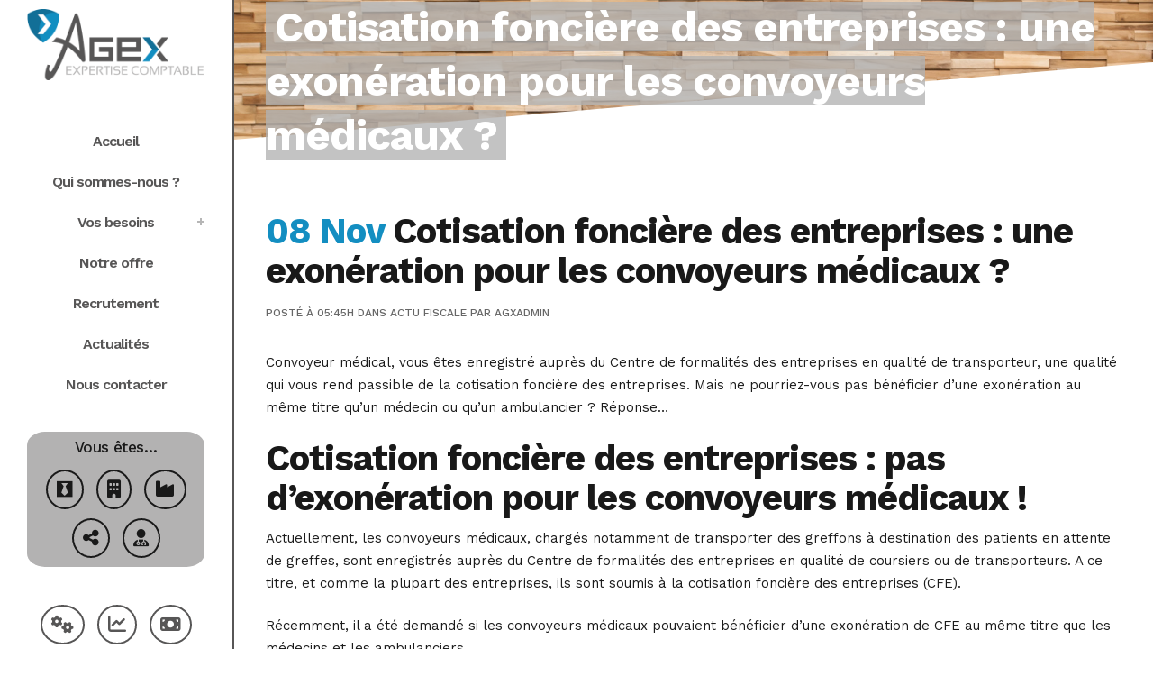

--- FILE ---
content_type: text/html; charset=UTF-8
request_url: https://www.agex.fr/2019/11/08/cotisation-fonciere-des-entreprises-une-exoneration-pour-les-convoyeurs-medicaux/
body_size: 17574
content:
<!DOCTYPE html>
<html lang="fr-FR">
<head>
	<meta charset="UTF-8" />
	
				<meta name="viewport" content="width=device-width,initial-scale=1,user-scalable=no">
		
            
                        <link rel="shortcut icon" type="image/x-icon" href="https://www.agex.fr/content/uploads/2020/05/favicon.png">
            <link rel="apple-touch-icon" href="https://www.agex.fr/content/uploads/2020/05/favicon.png"/>
        
	<link rel="profile" href="https://gmpg.org/xfn/11" />
	<link rel="pingback" href="https://www.agex.fr/_wp/xmlrpc.php" />

	<link rel="dns-prefetch" href="//cdn.hu-manity.co" />
		<!-- Cookie Compliance -->
		<script type="text/javascript">var huOptions = {"appID":"wwwagexfr-5eda93d","currentLanguage":"fr","blocking":false,"globalCookie":false,"isAdmin":false,"privacyConsent":true,"forms":[]};</script>
		<script type="text/javascript" src="https://cdn.hu-manity.co/hu-banner.min.js"></script><meta name='robots' content='index, follow, max-image-preview:large, max-snippet:-1, max-video-preview:-1' />

	<!-- This site is optimized with the Yoast SEO plugin v26.6 - https://yoast.com/wordpress/plugins/seo/ -->
	<title>Cotisation foncière des entreprises : une exonération pour les convoyeurs médicaux ? - AGEX</title>
<link data-rocket-preload as="style" href="https://fonts.googleapis.com/css?family=Raleway%3A100%2C200%2C300%2C400%2C500%2C600%2C700%2C800%2C900%2C100italic%2C300italic%2C400italic%2C700italic%7CWork%20Sans%3A100%2C200%2C300%2C400%2C500%2C600%2C700%2C800%2C900%2C100italic%2C300italic%2C400italic%2C700italic&#038;subset=latin%2Clatin-ext&#038;display=swap" rel="preload">
<link href="https://fonts.googleapis.com/css?family=Raleway%3A100%2C200%2C300%2C400%2C500%2C600%2C700%2C800%2C900%2C100italic%2C300italic%2C400italic%2C700italic%7CWork%20Sans%3A100%2C200%2C300%2C400%2C500%2C600%2C700%2C800%2C900%2C100italic%2C300italic%2C400italic%2C700italic&#038;subset=latin%2Clatin-ext&#038;display=swap" media="print" onload="this.media=&#039;all&#039;" rel="stylesheet">
<noscript data-wpr-hosted-gf-parameters=""><link rel="stylesheet" href="https://fonts.googleapis.com/css?family=Raleway%3A100%2C200%2C300%2C400%2C500%2C600%2C700%2C800%2C900%2C100italic%2C300italic%2C400italic%2C700italic%7CWork%20Sans%3A100%2C200%2C300%2C400%2C500%2C600%2C700%2C800%2C900%2C100italic%2C300italic%2C400italic%2C700italic&#038;subset=latin%2Clatin-ext&#038;display=swap"></noscript>
	<link rel="canonical" href="https://www.agex.fr/2019/11/08/cotisation-fonciere-des-entreprises-une-exoneration-pour-les-convoyeurs-medicaux/" />
	<meta property="og:locale" content="fr_FR" />
	<meta property="og:type" content="article" />
	<meta property="og:title" content="Cotisation foncière des entreprises : une exonération pour les convoyeurs médicaux ? - AGEX" />
	<meta property="og:description" content="Convoyeur médical, vous êtes enregistré auprès du Centre de formalités des entreprises en qualité de transporteur, une qualité qui vous rend passible de la cotisation&hellip;" />
	<meta property="og:url" content="https://www.agex.fr/2019/11/08/cotisation-fonciere-des-entreprises-une-exoneration-pour-les-convoyeurs-medicaux/" />
	<meta property="og:site_name" content="AGEX" />
	<meta property="article:published_time" content="2019-11-08T04:45:00+00:00" />
	<meta name="author" content="agxadmin" />
	<meta name="twitter:card" content="summary_large_image" />
	<meta name="twitter:label1" content="Écrit par" />
	<meta name="twitter:data1" content="agxadmin" />
	<meta name="twitter:label2" content="Durée de lecture estimée" />
	<meta name="twitter:data2" content="1 minute" />
	<script type="application/ld+json" class="yoast-schema-graph">{"@context":"https://schema.org","@graph":[{"@type":"WebPage","@id":"https://www.agex.fr/2019/11/08/cotisation-fonciere-des-entreprises-une-exoneration-pour-les-convoyeurs-medicaux/","url":"https://www.agex.fr/2019/11/08/cotisation-fonciere-des-entreprises-une-exoneration-pour-les-convoyeurs-medicaux/","name":"Cotisation foncière des entreprises : une exonération pour les convoyeurs médicaux ? - AGEX","isPartOf":{"@id":"https://www.agex.fr/#website"},"primaryImageOfPage":{"@id":"https://www.agex.fr/2019/11/08/cotisation-fonciere-des-entreprises-une-exoneration-pour-les-convoyeurs-medicaux/#primaryimage"},"image":{"@id":"https://www.agex.fr/2019/11/08/cotisation-fonciere-des-entreprises-une-exoneration-pour-les-convoyeurs-medicaux/#primaryimage"},"thumbnailUrl":"","datePublished":"2019-11-08T04:45:00+00:00","author":{"@id":"https://www.agex.fr/#/schema/person/8e0483eb111249c13ff3af6b7ee14d3f"},"inLanguage":"fr-FR","potentialAction":[{"@type":"ReadAction","target":["https://www.agex.fr/2019/11/08/cotisation-fonciere-des-entreprises-une-exoneration-pour-les-convoyeurs-medicaux/"]}]},{"@type":"ImageObject","inLanguage":"fr-FR","@id":"https://www.agex.fr/2019/11/08/cotisation-fonciere-des-entreprises-une-exoneration-pour-les-convoyeurs-medicaux/#primaryimage","url":"","contentUrl":""},{"@type":"WebSite","@id":"https://www.agex.fr/#website","url":"https://www.agex.fr/","name":"AGEX","description":"Cabinet d&#039;experts comptables","potentialAction":[{"@type":"SearchAction","target":{"@type":"EntryPoint","urlTemplate":"https://www.agex.fr/?s={search_term_string}"},"query-input":{"@type":"PropertyValueSpecification","valueRequired":true,"valueName":"search_term_string"}}],"inLanguage":"fr-FR"},{"@type":"Person","@id":"https://www.agex.fr/#/schema/person/8e0483eb111249c13ff3af6b7ee14d3f","name":"agxadmin","image":{"@type":"ImageObject","inLanguage":"fr-FR","@id":"https://www.agex.fr/#/schema/person/image/","url":"https://secure.gravatar.com/avatar/d8bc9e65811140f45b582330fd33b5b51b3271be8ec53b6731b9baa947fd2274?s=96&d=mm&r=g","contentUrl":"https://secure.gravatar.com/avatar/d8bc9e65811140f45b582330fd33b5b51b3271be8ec53b6731b9baa947fd2274?s=96&d=mm&r=g","caption":"agxadmin"},"sameAs":["https://www.agex.fr/_wp"],"url":"https://www.agex.fr/redacteur/2e4ebe3b722d2cc29acf30cb7b935252b2a4abe9/"}]}</script>
	<!-- / Yoast SEO plugin. -->


<link rel='dns-prefetch' href='//fonts.googleapis.com' />
<link href='https://fonts.gstatic.com' crossorigin rel='preconnect' />
<link rel="alternate" type="application/rss+xml" title="AGEX &raquo; Flux" href="https://www.agex.fr/feed/" />
<link rel="alternate" type="application/rss+xml" title="AGEX &raquo; Flux des commentaires" href="https://www.agex.fr/comments/feed/" />
<link rel="alternate" title="oEmbed (JSON)" type="application/json+oembed" href="https://www.agex.fr/wp-json/oembed/1.0/embed?url=https%3A%2F%2Fwww.agex.fr%2F2019%2F11%2F08%2Fcotisation-fonciere-des-entreprises-une-exoneration-pour-les-convoyeurs-medicaux%2F" />
<link rel="alternate" title="oEmbed (XML)" type="text/xml+oembed" href="https://www.agex.fr/wp-json/oembed/1.0/embed?url=https%3A%2F%2Fwww.agex.fr%2F2019%2F11%2F08%2Fcotisation-fonciere-des-entreprises-une-exoneration-pour-les-convoyeurs-medicaux%2F&#038;format=xml" />
<style id='wp-img-auto-sizes-contain-inline-css' type='text/css'>
img:is([sizes=auto i],[sizes^="auto," i]){contain-intrinsic-size:3000px 1500px}
/*# sourceURL=wp-img-auto-sizes-contain-inline-css */
</style>
<style id='wp-emoji-styles-inline-css' type='text/css'>

	img.wp-smiley, img.emoji {
		display: inline !important;
		border: none !important;
		box-shadow: none !important;
		height: 1em !important;
		width: 1em !important;
		margin: 0 0.07em !important;
		vertical-align: -0.1em !important;
		background: none !important;
		padding: 0 !important;
	}
/*# sourceURL=wp-emoji-styles-inline-css */
</style>
<style id='wp-block-library-inline-css' type='text/css'>
:root{--wp-block-synced-color:#7a00df;--wp-block-synced-color--rgb:122,0,223;--wp-bound-block-color:var(--wp-block-synced-color);--wp-editor-canvas-background:#ddd;--wp-admin-theme-color:#007cba;--wp-admin-theme-color--rgb:0,124,186;--wp-admin-theme-color-darker-10:#006ba1;--wp-admin-theme-color-darker-10--rgb:0,107,160.5;--wp-admin-theme-color-darker-20:#005a87;--wp-admin-theme-color-darker-20--rgb:0,90,135;--wp-admin-border-width-focus:2px}@media (min-resolution:192dpi){:root{--wp-admin-border-width-focus:1.5px}}.wp-element-button{cursor:pointer}:root .has-very-light-gray-background-color{background-color:#eee}:root .has-very-dark-gray-background-color{background-color:#313131}:root .has-very-light-gray-color{color:#eee}:root .has-very-dark-gray-color{color:#313131}:root .has-vivid-green-cyan-to-vivid-cyan-blue-gradient-background{background:linear-gradient(135deg,#00d084,#0693e3)}:root .has-purple-crush-gradient-background{background:linear-gradient(135deg,#34e2e4,#4721fb 50%,#ab1dfe)}:root .has-hazy-dawn-gradient-background{background:linear-gradient(135deg,#faaca8,#dad0ec)}:root .has-subdued-olive-gradient-background{background:linear-gradient(135deg,#fafae1,#67a671)}:root .has-atomic-cream-gradient-background{background:linear-gradient(135deg,#fdd79a,#004a59)}:root .has-nightshade-gradient-background{background:linear-gradient(135deg,#330968,#31cdcf)}:root .has-midnight-gradient-background{background:linear-gradient(135deg,#020381,#2874fc)}:root{--wp--preset--font-size--normal:16px;--wp--preset--font-size--huge:42px}.has-regular-font-size{font-size:1em}.has-larger-font-size{font-size:2.625em}.has-normal-font-size{font-size:var(--wp--preset--font-size--normal)}.has-huge-font-size{font-size:var(--wp--preset--font-size--huge)}.has-text-align-center{text-align:center}.has-text-align-left{text-align:left}.has-text-align-right{text-align:right}.has-fit-text{white-space:nowrap!important}#end-resizable-editor-section{display:none}.aligncenter{clear:both}.items-justified-left{justify-content:flex-start}.items-justified-center{justify-content:center}.items-justified-right{justify-content:flex-end}.items-justified-space-between{justify-content:space-between}.screen-reader-text{border:0;clip-path:inset(50%);height:1px;margin:-1px;overflow:hidden;padding:0;position:absolute;width:1px;word-wrap:normal!important}.screen-reader-text:focus{background-color:#ddd;clip-path:none;color:#444;display:block;font-size:1em;height:auto;left:5px;line-height:normal;padding:15px 23px 14px;text-decoration:none;top:5px;width:auto;z-index:100000}html :where(.has-border-color){border-style:solid}html :where([style*=border-top-color]){border-top-style:solid}html :where([style*=border-right-color]){border-right-style:solid}html :where([style*=border-bottom-color]){border-bottom-style:solid}html :where([style*=border-left-color]){border-left-style:solid}html :where([style*=border-width]){border-style:solid}html :where([style*=border-top-width]){border-top-style:solid}html :where([style*=border-right-width]){border-right-style:solid}html :where([style*=border-bottom-width]){border-bottom-style:solid}html :where([style*=border-left-width]){border-left-style:solid}html :where(img[class*=wp-image-]){height:auto;max-width:100%}:where(figure){margin:0 0 1em}html :where(.is-position-sticky){--wp-admin--admin-bar--position-offset:var(--wp-admin--admin-bar--height,0px)}@media screen and (max-width:600px){html :where(.is-position-sticky){--wp-admin--admin-bar--position-offset:0px}}

/*# sourceURL=wp-block-library-inline-css */
</style><style id='global-styles-inline-css' type='text/css'>
:root{--wp--preset--aspect-ratio--square: 1;--wp--preset--aspect-ratio--4-3: 4/3;--wp--preset--aspect-ratio--3-4: 3/4;--wp--preset--aspect-ratio--3-2: 3/2;--wp--preset--aspect-ratio--2-3: 2/3;--wp--preset--aspect-ratio--16-9: 16/9;--wp--preset--aspect-ratio--9-16: 9/16;--wp--preset--color--black: #000000;--wp--preset--color--cyan-bluish-gray: #abb8c3;--wp--preset--color--white: #ffffff;--wp--preset--color--pale-pink: #f78da7;--wp--preset--color--vivid-red: #cf2e2e;--wp--preset--color--luminous-vivid-orange: #ff6900;--wp--preset--color--luminous-vivid-amber: #fcb900;--wp--preset--color--light-green-cyan: #7bdcb5;--wp--preset--color--vivid-green-cyan: #00d084;--wp--preset--color--pale-cyan-blue: #8ed1fc;--wp--preset--color--vivid-cyan-blue: #0693e3;--wp--preset--color--vivid-purple: #9b51e0;--wp--preset--gradient--vivid-cyan-blue-to-vivid-purple: linear-gradient(135deg,rgb(6,147,227) 0%,rgb(155,81,224) 100%);--wp--preset--gradient--light-green-cyan-to-vivid-green-cyan: linear-gradient(135deg,rgb(122,220,180) 0%,rgb(0,208,130) 100%);--wp--preset--gradient--luminous-vivid-amber-to-luminous-vivid-orange: linear-gradient(135deg,rgb(252,185,0) 0%,rgb(255,105,0) 100%);--wp--preset--gradient--luminous-vivid-orange-to-vivid-red: linear-gradient(135deg,rgb(255,105,0) 0%,rgb(207,46,46) 100%);--wp--preset--gradient--very-light-gray-to-cyan-bluish-gray: linear-gradient(135deg,rgb(238,238,238) 0%,rgb(169,184,195) 100%);--wp--preset--gradient--cool-to-warm-spectrum: linear-gradient(135deg,rgb(74,234,220) 0%,rgb(151,120,209) 20%,rgb(207,42,186) 40%,rgb(238,44,130) 60%,rgb(251,105,98) 80%,rgb(254,248,76) 100%);--wp--preset--gradient--blush-light-purple: linear-gradient(135deg,rgb(255,206,236) 0%,rgb(152,150,240) 100%);--wp--preset--gradient--blush-bordeaux: linear-gradient(135deg,rgb(254,205,165) 0%,rgb(254,45,45) 50%,rgb(107,0,62) 100%);--wp--preset--gradient--luminous-dusk: linear-gradient(135deg,rgb(255,203,112) 0%,rgb(199,81,192) 50%,rgb(65,88,208) 100%);--wp--preset--gradient--pale-ocean: linear-gradient(135deg,rgb(255,245,203) 0%,rgb(182,227,212) 50%,rgb(51,167,181) 100%);--wp--preset--gradient--electric-grass: linear-gradient(135deg,rgb(202,248,128) 0%,rgb(113,206,126) 100%);--wp--preset--gradient--midnight: linear-gradient(135deg,rgb(2,3,129) 0%,rgb(40,116,252) 100%);--wp--preset--font-size--small: 13px;--wp--preset--font-size--medium: 20px;--wp--preset--font-size--large: 36px;--wp--preset--font-size--x-large: 42px;--wp--preset--spacing--20: 0.44rem;--wp--preset--spacing--30: 0.67rem;--wp--preset--spacing--40: 1rem;--wp--preset--spacing--50: 1.5rem;--wp--preset--spacing--60: 2.25rem;--wp--preset--spacing--70: 3.38rem;--wp--preset--spacing--80: 5.06rem;--wp--preset--shadow--natural: 6px 6px 9px rgba(0, 0, 0, 0.2);--wp--preset--shadow--deep: 12px 12px 50px rgba(0, 0, 0, 0.4);--wp--preset--shadow--sharp: 6px 6px 0px rgba(0, 0, 0, 0.2);--wp--preset--shadow--outlined: 6px 6px 0px -3px rgb(255, 255, 255), 6px 6px rgb(0, 0, 0);--wp--preset--shadow--crisp: 6px 6px 0px rgb(0, 0, 0);}:where(.is-layout-flex){gap: 0.5em;}:where(.is-layout-grid){gap: 0.5em;}body .is-layout-flex{display: flex;}.is-layout-flex{flex-wrap: wrap;align-items: center;}.is-layout-flex > :is(*, div){margin: 0;}body .is-layout-grid{display: grid;}.is-layout-grid > :is(*, div){margin: 0;}:where(.wp-block-columns.is-layout-flex){gap: 2em;}:where(.wp-block-columns.is-layout-grid){gap: 2em;}:where(.wp-block-post-template.is-layout-flex){gap: 1.25em;}:where(.wp-block-post-template.is-layout-grid){gap: 1.25em;}.has-black-color{color: var(--wp--preset--color--black) !important;}.has-cyan-bluish-gray-color{color: var(--wp--preset--color--cyan-bluish-gray) !important;}.has-white-color{color: var(--wp--preset--color--white) !important;}.has-pale-pink-color{color: var(--wp--preset--color--pale-pink) !important;}.has-vivid-red-color{color: var(--wp--preset--color--vivid-red) !important;}.has-luminous-vivid-orange-color{color: var(--wp--preset--color--luminous-vivid-orange) !important;}.has-luminous-vivid-amber-color{color: var(--wp--preset--color--luminous-vivid-amber) !important;}.has-light-green-cyan-color{color: var(--wp--preset--color--light-green-cyan) !important;}.has-vivid-green-cyan-color{color: var(--wp--preset--color--vivid-green-cyan) !important;}.has-pale-cyan-blue-color{color: var(--wp--preset--color--pale-cyan-blue) !important;}.has-vivid-cyan-blue-color{color: var(--wp--preset--color--vivid-cyan-blue) !important;}.has-vivid-purple-color{color: var(--wp--preset--color--vivid-purple) !important;}.has-black-background-color{background-color: var(--wp--preset--color--black) !important;}.has-cyan-bluish-gray-background-color{background-color: var(--wp--preset--color--cyan-bluish-gray) !important;}.has-white-background-color{background-color: var(--wp--preset--color--white) !important;}.has-pale-pink-background-color{background-color: var(--wp--preset--color--pale-pink) !important;}.has-vivid-red-background-color{background-color: var(--wp--preset--color--vivid-red) !important;}.has-luminous-vivid-orange-background-color{background-color: var(--wp--preset--color--luminous-vivid-orange) !important;}.has-luminous-vivid-amber-background-color{background-color: var(--wp--preset--color--luminous-vivid-amber) !important;}.has-light-green-cyan-background-color{background-color: var(--wp--preset--color--light-green-cyan) !important;}.has-vivid-green-cyan-background-color{background-color: var(--wp--preset--color--vivid-green-cyan) !important;}.has-pale-cyan-blue-background-color{background-color: var(--wp--preset--color--pale-cyan-blue) !important;}.has-vivid-cyan-blue-background-color{background-color: var(--wp--preset--color--vivid-cyan-blue) !important;}.has-vivid-purple-background-color{background-color: var(--wp--preset--color--vivid-purple) !important;}.has-black-border-color{border-color: var(--wp--preset--color--black) !important;}.has-cyan-bluish-gray-border-color{border-color: var(--wp--preset--color--cyan-bluish-gray) !important;}.has-white-border-color{border-color: var(--wp--preset--color--white) !important;}.has-pale-pink-border-color{border-color: var(--wp--preset--color--pale-pink) !important;}.has-vivid-red-border-color{border-color: var(--wp--preset--color--vivid-red) !important;}.has-luminous-vivid-orange-border-color{border-color: var(--wp--preset--color--luminous-vivid-orange) !important;}.has-luminous-vivid-amber-border-color{border-color: var(--wp--preset--color--luminous-vivid-amber) !important;}.has-light-green-cyan-border-color{border-color: var(--wp--preset--color--light-green-cyan) !important;}.has-vivid-green-cyan-border-color{border-color: var(--wp--preset--color--vivid-green-cyan) !important;}.has-pale-cyan-blue-border-color{border-color: var(--wp--preset--color--pale-cyan-blue) !important;}.has-vivid-cyan-blue-border-color{border-color: var(--wp--preset--color--vivid-cyan-blue) !important;}.has-vivid-purple-border-color{border-color: var(--wp--preset--color--vivid-purple) !important;}.has-vivid-cyan-blue-to-vivid-purple-gradient-background{background: var(--wp--preset--gradient--vivid-cyan-blue-to-vivid-purple) !important;}.has-light-green-cyan-to-vivid-green-cyan-gradient-background{background: var(--wp--preset--gradient--light-green-cyan-to-vivid-green-cyan) !important;}.has-luminous-vivid-amber-to-luminous-vivid-orange-gradient-background{background: var(--wp--preset--gradient--luminous-vivid-amber-to-luminous-vivid-orange) !important;}.has-luminous-vivid-orange-to-vivid-red-gradient-background{background: var(--wp--preset--gradient--luminous-vivid-orange-to-vivid-red) !important;}.has-very-light-gray-to-cyan-bluish-gray-gradient-background{background: var(--wp--preset--gradient--very-light-gray-to-cyan-bluish-gray) !important;}.has-cool-to-warm-spectrum-gradient-background{background: var(--wp--preset--gradient--cool-to-warm-spectrum) !important;}.has-blush-light-purple-gradient-background{background: var(--wp--preset--gradient--blush-light-purple) !important;}.has-blush-bordeaux-gradient-background{background: var(--wp--preset--gradient--blush-bordeaux) !important;}.has-luminous-dusk-gradient-background{background: var(--wp--preset--gradient--luminous-dusk) !important;}.has-pale-ocean-gradient-background{background: var(--wp--preset--gradient--pale-ocean) !important;}.has-electric-grass-gradient-background{background: var(--wp--preset--gradient--electric-grass) !important;}.has-midnight-gradient-background{background: var(--wp--preset--gradient--midnight) !important;}.has-small-font-size{font-size: var(--wp--preset--font-size--small) !important;}.has-medium-font-size{font-size: var(--wp--preset--font-size--medium) !important;}.has-large-font-size{font-size: var(--wp--preset--font-size--large) !important;}.has-x-large-font-size{font-size: var(--wp--preset--font-size--x-large) !important;}
/*# sourceURL=global-styles-inline-css */
</style>

<style id='classic-theme-styles-inline-css' type='text/css'>
/*! This file is auto-generated */
.wp-block-button__link{color:#fff;background-color:#32373c;border-radius:9999px;box-shadow:none;text-decoration:none;padding:calc(.667em + 2px) calc(1.333em + 2px);font-size:1.125em}.wp-block-file__button{background:#32373c;color:#fff;text-decoration:none}
/*# sourceURL=/wp-includes/css/classic-themes.min.css */
</style>
<link rel='stylesheet' id='childstyle-css' href='https://www.agex.fr/content/themes/agex-child/style.css?ver=53987cea228ad71a34c6108fffb47d4e' type='text/css' media='all' />
<link rel='stylesheet' id='mediaelement-css' href='https://www.agex.fr/_wp/wp-includes/js/mediaelement/mediaelementplayer-legacy.min.css?ver=4.2.17' type='text/css' media='all' />
<link rel='stylesheet' id='wp-mediaelement-css' href='https://www.agex.fr/_wp/wp-includes/js/mediaelement/wp-mediaelement.min.css?ver=53987cea228ad71a34c6108fffb47d4e' type='text/css' media='all' />
<link rel='stylesheet' id='bridge-default-style-css' href='https://www.agex.fr/content/themes/agex/style.css?ver=53987cea228ad71a34c6108fffb47d4e' type='text/css' media='all' />
<link rel='stylesheet' id='bridge-qode-font_awesome-css' href='https://www.agex.fr/content/themes/agex/css/font-awesome/css/font-awesome.min.css?ver=53987cea228ad71a34c6108fffb47d4e' type='text/css' media='all' />
<link rel='stylesheet' id='bridge-qode-font_awesome_5-css' href='https://www.agex.fr/content/themes/agex/css/font-awesome-5/css/font-awesome-5.min.css?ver=53987cea228ad71a34c6108fffb47d4e' type='text/css' media='all' />
<link rel='stylesheet' id='bridge-stylesheet-css' href='https://www.agex.fr/content/themes/agex/css/stylesheet.min.css?ver=53987cea228ad71a34c6108fffb47d4e' type='text/css' media='all' />
<style id='bridge-stylesheet-inline-css' type='text/css'>
   .postid-54290.disabled_footer_top .footer_top_holder, .postid-54290.disabled_footer_bottom .footer_bottom_holder { display: none;}


/*# sourceURL=bridge-stylesheet-inline-css */
</style>
<link rel='stylesheet' id='bridge-print-css' href='https://www.agex.fr/content/themes/agex/css/print.css?ver=53987cea228ad71a34c6108fffb47d4e' type='text/css' media='all' />
<link rel='stylesheet' id='bridge-style-dynamic-css' href='https://www.agex.fr/content/themes/agex/css/style_dynamic.css?ver=1690443592' type='text/css' media='all' />
<link rel='stylesheet' id='bridge-responsive-css' href='https://www.agex.fr/content/themes/agex/css/responsive.min.css?ver=53987cea228ad71a34c6108fffb47d4e' type='text/css' media='all' />
<link rel='stylesheet' id='bridge-style-dynamic-responsive-css' href='https://www.agex.fr/content/themes/agex/css/style_dynamic_responsive.css?ver=1690443592' type='text/css' media='all' />
<style id='bridge-style-dynamic-responsive-inline-css' type='text/css'>
aside .widget h5 {
    margin-bottom: 8px;
}

aside .widget {
    margin: 0 0 37px;
}

.qode_content_slider .flex-direction-nav .flex-prev{
right: 71px;
left: unset;
}

.qode_content_slider .flex-direction-nav .flex-next{
right: 0px;
}

.qode_content_slider{
overflow: unset;
}

.qode_content_slider{
overflow: unset;
}

.flex-direction-nav a{
top: unset;
}

.qode_clients .qode_client_holder_inner:before, .qode_clients .qode_client_holder_inner:after{
display: none;
}

.testimonials_c_holder .testimonial_content_inner .testimonial_text_holder .testimonial_text_inner p:not(.testimonial_author){
line-height: 26px;
letter-spacing: -1.2px;
font-weight: 600;
}

.testimonials_c_holder .flex-control-nav{
margin-top: 0;
}

.testimonials_c_holder.light .flex-control-nav li a.flex-active{
background-color: #35c7c9;
}
.testimonials_c_holder .testimonial_content_inner{
padding: 40px 45px;
}



.q_price_table.qode_pricing_table_advanced .price_table_inner .price{
font-weight: 800;
font-size: 60px;
}

.latest_post_inner .post_infos {
    display: block;
    font-weight: 500;
    text-transform: uppercase;
    font-size: 12px;
    font-family: 'Work Sans', sans-serif;
}

.social_share_title {
    display: inline-block;
    text-transform: uppercase;
    color: #666666;
}
.icon_social_holder .qode_print .eltd-printer-title,.icon_social_holder .qode_like a.qode-like{
    display: inline-block;
    text-transform: uppercase;
    color: #666666
}
.icon_social_holder .qode_like a.qode-like:hover:before{
    color: #f0464a;
}

.latest_post_inner .post_infos {
    display: block;
    font-weight: 500;
    text-transform: uppercase;
    font-size: 12px;
    font-family: 'Work Sans', sans-serif;
}

aside.sidebar .qode_latest_posts_widget h5, aside.sidebar .widget_categories h5 {
    font-size: 20px;
}

aside.sidebar h5 {
    margin-bottom: 30px;
}

aside .widget_categories ul > li > a{
    text-transform: uppercase;
font-size:12px;
}

@media only screen and (max-width: 1200px){
nav.main_menu>ul>li>a{
padding: 0 12px;
}
}

@media only screen and (max-width: 1100px){
nav.main_menu>ul>li>a{
font-size: 14px;
padding: 0 10px;
}
}

@media only screen and (max-width: 480px){
.widget_qode_instagram_widget .qode-instagram-feed.qode-col-3 li{
width: 50%;
}
}


.qode_video_box .qode_video_image .qode_video_box_button_arrow{
transform: translate(-35%,-50%);
-webkit-transform: translate(-35%,-50%);
}

.q_counter_holder span.counter {
    font-size: 60px;
    line-height: 1em;
    font-weight: 300;
    color: #1abc9c;
    display: inline-block!important;
    height: 1em;
    letter-spacing: -2px;
}

.q_counter_holder p.counter_text {
    font-weight: 600;
    text-transform: uppercase;
    letter-spacing: 0px;
    margin: 12px 0 0;
}



.testimonials_c_holder .flex-control-nav li {
    display: inline-block;
    width: 13px;
    height: 13px;
    margin: 0 9px;
}

aside.sidebar .latest_post_holder.image_in_box .latest_post_text .latest_post_title a{
    font-weight: 600;
}

.side_menu .widget li, aside .widget li {
    margin: 0 0 7px;
}

.footer_top .widget_recent_entries>ul>li {
    padding: 0 0 0;
}

@media only screen and (max-width: 1000px){
    .title.title_size_large h1{
        letter-spacing: 0;
    }
}
/*# sourceURL=bridge-style-dynamic-responsive-inline-css */
</style>
<link rel='stylesheet' id='bridge-vertical-responsive-css' href='https://www.agex.fr/content/themes/agex/css/vertical_responsive.min.css?ver=53987cea228ad71a34c6108fffb47d4e' type='text/css' media='all' />
<link rel='stylesheet' id='js_composer_front-css' href='https://www.agex.fr/content/plugins/js_composer/assets/css/js_composer.min.css?ver=8.7.1' type='text/css' media='all' />

<link rel='stylesheet' id='bridge-core-dashboard-style-css' href='https://www.agex.fr/content/plugins/bridge-core/modules/core-dashboard/assets/css/core-dashboard.min.css?ver=53987cea228ad71a34c6108fffb47d4e' type='text/css' media='all' />
<script type="text/javascript" src="https://www.agex.fr/_wp/wp-includes/js/jquery/jquery.min.js?ver=3.7.1" id="jquery-core-js"></script>
<script type="text/javascript" src="https://www.agex.fr/_wp/wp-includes/js/jquery/jquery-migrate.min.js?ver=3.4.1" id="jquery-migrate-js"></script>
<script></script><link rel="https://api.w.org/" href="https://www.agex.fr/wp-json/" /><link rel="alternate" title="JSON" type="application/json" href="https://www.agex.fr/wp-json/wp/v2/posts/54290" /><link rel="EditURI" type="application/rsd+xml" title="RSD" href="https://www.agex.fr/_wp/xmlrpc.php?rsd" />
<style type="text/css">
.feedzy-rss-link-icon:after {
	content: url("https://www.agex.fr/content/plugins/feedzy-rss-feeds/img/external-link.png");
	margin-left: 3px;
}
</style>
		<meta name="generator" content="Powered by WPBakery Page Builder - drag and drop page builder for WordPress."/>
<meta name="generator" content="Powered by Slider Revolution 6.7.38 - responsive, Mobile-Friendly Slider Plugin for WordPress with comfortable drag and drop interface." />
<script>function setREVStartSize(e){
			//window.requestAnimationFrame(function() {
				window.RSIW = window.RSIW===undefined ? window.innerWidth : window.RSIW;
				window.RSIH = window.RSIH===undefined ? window.innerHeight : window.RSIH;
				try {
					var pw = document.getElementById(e.c).parentNode.offsetWidth,
						newh;
					pw = pw===0 || isNaN(pw) || (e.l=="fullwidth" || e.layout=="fullwidth") ? window.RSIW : pw;
					e.tabw = e.tabw===undefined ? 0 : parseInt(e.tabw);
					e.thumbw = e.thumbw===undefined ? 0 : parseInt(e.thumbw);
					e.tabh = e.tabh===undefined ? 0 : parseInt(e.tabh);
					e.thumbh = e.thumbh===undefined ? 0 : parseInt(e.thumbh);
					e.tabhide = e.tabhide===undefined ? 0 : parseInt(e.tabhide);
					e.thumbhide = e.thumbhide===undefined ? 0 : parseInt(e.thumbhide);
					e.mh = e.mh===undefined || e.mh=="" || e.mh==="auto" ? 0 : parseInt(e.mh,0);
					if(e.layout==="fullscreen" || e.l==="fullscreen")
						newh = Math.max(e.mh,window.RSIH);
					else{
						e.gw = Array.isArray(e.gw) ? e.gw : [e.gw];
						for (var i in e.rl) if (e.gw[i]===undefined || e.gw[i]===0) e.gw[i] = e.gw[i-1];
						e.gh = e.el===undefined || e.el==="" || (Array.isArray(e.el) && e.el.length==0)? e.gh : e.el;
						e.gh = Array.isArray(e.gh) ? e.gh : [e.gh];
						for (var i in e.rl) if (e.gh[i]===undefined || e.gh[i]===0) e.gh[i] = e.gh[i-1];
											
						var nl = new Array(e.rl.length),
							ix = 0,
							sl;
						e.tabw = e.tabhide>=pw ? 0 : e.tabw;
						e.thumbw = e.thumbhide>=pw ? 0 : e.thumbw;
						e.tabh = e.tabhide>=pw ? 0 : e.tabh;
						e.thumbh = e.thumbhide>=pw ? 0 : e.thumbh;
						for (var i in e.rl) nl[i] = e.rl[i]<window.RSIW ? 0 : e.rl[i];
						sl = nl[0];
						for (var i in nl) if (sl>nl[i] && nl[i]>0) { sl = nl[i]; ix=i;}
						var m = pw>(e.gw[ix]+e.tabw+e.thumbw) ? 1 : (pw-(e.tabw+e.thumbw)) / (e.gw[ix]);
						newh =  (e.gh[ix] * m) + (e.tabh + e.thumbh);
					}
					var el = document.getElementById(e.c);
					if (el!==null && el) el.style.height = newh+"px";
					el = document.getElementById(e.c+"_wrapper");
					if (el!==null && el) {
						el.style.height = newh+"px";
						el.style.display = "block";
					}
				} catch(e){
					console.log("Failure at Presize of Slider:" + e)
				}
			//});
		  };</script>
<noscript><style> .wpb_animate_when_almost_visible { opacity: 1; }</style></noscript><link rel='stylesheet' id='rs-plugin-settings-css' href='//www.agex.fr/content/plugins/revslider/sr6/assets/css/rs6.css?ver=6.7.38' type='text/css' media='all' />
<style id='rs-plugin-settings-inline-css' type='text/css'>
#rs-demo-id {}
/*# sourceURL=rs-plugin-settings-inline-css */
</style>
</head>

<body data-rsssl=1 class="wp-singular post-template-default single single-post postid-54290 single-format-standard wp-theme-agex wp-child-theme-agex-child bridge-core-3.3.4.5 cookies-not-set  vertical_menu_enabled qode_grid_1200 side_area_uncovered_from_content qode-content-sidebar-responsive qode-child-theme-ver-1.0 qode-theme-ver-30.8.8.5 qode-theme-agex qode_header_in_grid wpb-js-composer js-comp-ver-8.7.1 vc_responsive" itemscope itemtype="http://schema.org/WebPage">



	<section data-rocket-location-hash="09cc6e8543ad78448fd137443296ad67" class="side_menu right ">
				<a href="#" target="_self" class="close_side_menu ">
					</a>
		</section>

<div data-rocket-location-hash="0df92fc98dde7b11c40cea26e15722b5" class="wrapper">
	<div data-rocket-location-hash="dd5b705c9b1a50278b699466c41b1566" class="wrapper_inner">

    
		<!-- Google Analytics start -->
					<script>
				var _gaq = _gaq || [];
				_gaq.push(['_setAccount', 'G-75H2HSZYDF']);
				_gaq.push(['_trackPageview']);

				(function() {
					var ga = document.createElement('script'); ga.type = 'text/javascript'; ga.async = true;
					ga.src = ('https:' == document.location.protocol ? 'https://ssl' : 'http://www') + '.google-analytics.com/ga.js';
					var s = document.getElementsByTagName('script')[0]; s.parentNode.insertBefore(ga, s);
				})();
			</script>
				<!-- Google Analytics end -->

		
	<aside class="vertical_menu_area with_scroll  " >
    <div class="vertical_menu_area_inner">
        
        <div class="vertical_area_background" ></div>
		<div class="vertical_logo_wrapper" >
	<div class="q_logo_vertical">
		<a itemprop="url" href="https://www.agex.fr/" >
             <img itemprop="image" class="normal" src="https://www.agex.fr/content/uploads/2020/07/logo-220.png" alt="Logo"> 			 <img itemprop="image" class="light" src="https://www.agex.fr/content/themes/agex/img/logo.png" alt="Logo"/> 			 <img itemprop="image" class="dark" src="https://www.agex.fr/content/themes/agex/img/logo_black.png" alt="Logo"/> 											</a>
	</div>
	</div>
        <nav class="vertical_menu dropdown_animation vertical_menu_on_click">
            <ul id="menu-navigation-principale" class=""><li id="nav-menu-item-575" class="menu-item menu-item-type-post_type menu-item-object-page menu-item-home  narrow"><a href="https://www.agex.fr/" class=""><i class="menu_icon blank fa"></i><span>Accueil</span><span class="plus"></span></a></li>
<li id="nav-menu-item-579" class="menu-item menu-item-type-post_type menu-item-object-page  narrow"><a href="https://www.agex.fr/qui-sommes-nous/" class=""><i class="menu_icon blank fa"></i><span>Qui sommes-nous ?</span><span class="plus"></span></a></li>
<li id="nav-menu-item-597" class="menu-item menu-item-type-custom menu-item-object-custom menu-item-has-children  has_sub narrow"><a href="#" class=" no_link" style="cursor: default;" onclick="JavaScript: return false;"><i class="menu_icon blank fa"></i><span>Vos besoins</span><span class="plus"></span></a>
<div class="second"><div class="inner"><ul>
	<li id="nav-menu-item-628" class="menu-item menu-item-type-custom menu-item-object-custom menu-item-has-children sub"><a href="#" class=" no_link" style="cursor: default;" onclick="JavaScript: return false;"><i class="menu_icon blank fa"></i><span>Créer et développer votre activité</span><span class="plus"></span><i class="q_menu_arrow fa fa-angle-right"></i></a>
	<ul>
		<li id="nav-menu-item-632" class="menu-item menu-item-type-custom menu-item-object-custom "><a href="/createur/" class=""><i class="menu_icon blank fa"></i><span>Créer mon entreprise</span><span class="plus"></span></a></li>
		<li id="nav-menu-item-641" class="menu-item menu-item-type-post_type menu-item-object-page "><a href="https://www.agex.fr/elaborer-business-plan/" class=""><i class="menu_icon blank fa"></i><span>Elaborer mon business plan</span><span class="plus"></span></a></li>
		<li id="nav-menu-item-640" class="menu-item menu-item-type-post_type menu-item-object-page "><a href="https://www.agex.fr/recherche-financement/" class=""><i class="menu_icon blank fa"></i><span>Recherche de financement</span><span class="plus"></span></a></li>
		<li id="nav-menu-item-639" class="menu-item menu-item-type-post_type menu-item-object-page "><a href="https://www.agex.fr/recruter/" class=""><i class="menu_icon blank fa"></i><span>Recruter ?</span><span class="plus"></span></a></li>
	</ul>
</li>
	<li id="nav-menu-item-629" class="menu-item menu-item-type-custom menu-item-object-custom menu-item-has-children sub"><a href="#" class=" no_link" style="cursor: default;" onclick="JavaScript: return false;"><i class="menu_icon blank fa"></i><span>Piloter votre activité</span><span class="plus"></span><i class="q_menu_arrow fa fa-angle-right"></i></a>
	<ul>
		<li id="nav-menu-item-657" class="menu-item menu-item-type-post_type menu-item-object-page "><a href="https://www.agex.fr/externaliser-comptable-juridique/" class=""><i class="menu_icon blank fa"></i><span>Externaliser la fonction comptable et juridique</span><span class="plus"></span></a></li>
		<li id="nav-menu-item-656" class="menu-item menu-item-type-post_type menu-item-object-page "><a href="https://www.agex.fr/tableau-de-bord/" class=""><i class="menu_icon blank fa"></i><span>Mettre en place un tableau de bord</span><span class="plus"></span></a></li>
		<li id="nav-menu-item-655" class="menu-item menu-item-type-post_type menu-item-object-page "><a href="https://www.agex.fr/externaliser-fonction-rh/" class=""><i class="menu_icon blank fa"></i><span>Externaliser la fonction RH</span><span class="plus"></span></a></li>
		<li id="nav-menu-item-654" class="menu-item menu-item-type-post_type menu-item-object-page "><a href="https://www.agex.fr/externaliser-paies/" class=""><i class="menu_icon blank fa"></i><span>Externaliser les paies</span><span class="plus"></span></a></li>
		<li id="nav-menu-item-653" class="menu-item menu-item-type-post_type menu-item-object-page "><a href="https://www.agex.fr/formations/" class=""><i class="menu_icon blank fa"></i><span>Formations</span><span class="plus"></span></a></li>
	</ul>
</li>
	<li id="nav-menu-item-630" class="menu-item menu-item-type-custom menu-item-object-custom menu-item-has-children sub"><a href="#" class=" no_link" style="cursor: default;" onclick="JavaScript: return false;"><i class="menu_icon blank fa"></i><span>Maitrise des risques</span><span class="plus"></span><i class="q_menu_arrow fa fa-angle-right"></i></a>
	<ul>
		<li id="nav-menu-item-664" class="menu-item menu-item-type-post_type menu-item-object-page "><a href="https://www.agex.fr/controle-interne/" class=""><i class="menu_icon blank fa"></i><span>Contrôle interne – Améliorer son organisation</span><span class="plus"></span></a></li>
		<li id="nav-menu-item-663" class="menu-item menu-item-type-post_type menu-item-object-page "><a href="https://www.agex.fr/realiser-audit-social/" class=""><i class="menu_icon blank fa"></i><span>Réaliser un audit social</span><span class="plus"></span></a></li>
	</ul>
</li>
	<li id="nav-menu-item-631" class="menu-item menu-item-type-custom menu-item-object-custom menu-item-has-children sub"><a href="#" class=" no_link" style="cursor: default;" onclick="JavaScript: return false;"><i class="menu_icon blank fa"></i><span>Préparer l&rsquo;avenir et anticiper</span><span class="plus"></span><i class="q_menu_arrow fa fa-angle-right"></i></a>
	<ul>
		<li id="nav-menu-item-674" class="menu-item menu-item-type-post_type menu-item-object-page "><a href="https://www.agex.fr/evaluer-entreprise/" class=""><i class="menu_icon blank fa"></i><span>Evaluer mon entreprise</span><span class="plus"></span></a></li>
		<li id="nav-menu-item-673" class="menu-item menu-item-type-post_type menu-item-object-page "><a href="https://www.agex.fr/preparer-retraite/" class=""><i class="menu_icon blank fa"></i><span>Préparer ma retraite</span><span class="plus"></span></a></li>
		<li id="nav-menu-item-672" class="menu-item menu-item-type-post_type menu-item-object-page "><a href="https://www.agex.fr/strategie-patrimoniale/" class=""><i class="menu_icon blank fa"></i><span>Mettre en place une stratégie patrimoniale</span><span class="plus"></span></a></li>
	</ul>
</li>
</ul></div></div>
</li>
<li id="nav-menu-item-741" class="menu-item menu-item-type-post_type menu-item-object-page  narrow"><a href="https://www.agex.fr/notre-offre/" class=""><i class="menu_icon blank fa"></i><span>Notre offre</span><span class="plus"></span></a></li>
<li id="nav-menu-item-600" class="menu-item menu-item-type-post_type menu-item-object-page  narrow"><a href="https://www.agex.fr/recrutement/" class=""><i class="menu_icon blank fa"></i><span>Recrutement</span><span class="plus"></span></a></li>
<li id="nav-menu-item-700" class="menu-item menu-item-type-post_type menu-item-object-page  narrow"><a href="https://www.agex.fr/actualites/" class=""><i class="menu_icon blank fa"></i><span>Actualités</span><span class="plus"></span></a></li>
<li id="nav-menu-item-576" class="menu-item menu-item-type-post_type menu-item-object-page  narrow"><a href="https://www.agex.fr/contact/" class=""><i class="menu_icon blank fa"></i><span>Nous contacter</span><span class="plus"></span></a></li>
</ul>        </nav>
        <div class="vertical_menu_area_widget_holder">
            <div id="custom_html-3" class="widget_text widget widget_custom_html"><h5>Vous êtes&#8230;</h5><div class="textwidget custom-html-widget"><a href="/createur" target="_self" class="tools-icon" title="Créateur"><i class="fa5 fab fa-black-tie"></i></a>
<a href="/tpe" target="_self" class="tools-icon" title="TPE"><i class="fa5 fa fa-building"></i></a>
<a href="/pme-pmi" target="_self" class="tools-icon" title="PME-PMI"><i class="fa5 fa fa-industry"></i></a><a href="/filiales-societes-etrangeres" target="_self" class="tools-icon" title="Filiales de sociétés étrangères"><i class="fa5 fa fa-share-alt"></i></a>
<a href="/professions-liberales" target="_self" class="tools-icon" title="Professions libérales"><i class="fa5 fa fa-user-md"></i></a></div></div><div id="custom_html-2" class="widget_text widget widget_custom_html"><div class="textwidget custom-html-widget"><a href="https://agex.mon-expert-en-gestion.fr/cas/login" target="_blank" class="tools-icon" title="Vos outils"><i class="fa5 fa fa-gears"></i></a>
<a href="https://acd.agex.fr/iSuiteExpert/?CAB=AGEX" target="_blank" class="tools-icon" title="Comptabilité"><i class="fa5 fa fa-line-chart"></i></a>
<a href="https://cabinetagex.silae.fr/silae" target="_blank" class="tools-icon" title="Paie Silae"><i class="fa5 fa fa-money"></i></a></div></div>        </div>
    </div>
</aside>

<header data-rocket-location-hash="0d8de9b896a85811f8f06fd5e9c5510f" class="page_header   fixed   ">
    <div class="header_inner clearfix">
        <div class="header_bottom clearfix" style='' >
			            <div class="container">
                <div class="container_inner clearfix">
											                        <div class="header_inner_left">
								<div class="mobile_menu_button">
		<span>
			<i class="qode_icon_font_awesome fa fa-bars " ></i>		</span>
	</div>
							<div class="logo_wrapper" >
	<div class="q_logo">
		<a itemprop="url" href="https://www.agex.fr/" >
             <img itemprop="image" class="normal" src="https://www.agex.fr/content/uploads/2020/07/logo-220.png" alt="Logo"> 			 <img itemprop="image" class="light" src="https://www.agex.fr/content/themes/agex/img/logo.png" alt="Logo"/> 			 <img itemprop="image" class="dark" src="https://www.agex.fr/content/themes/agex/img/logo_black.png" alt="Logo"/> 			 <img itemprop="image" class="sticky" src="https://www.agex.fr/content/themes/agex/img/logo_black.png" alt="Logo"/> 			 <img itemprop="image" class="mobile" src="https://www.agex.fr/content/uploads/2020/07/logo-220.png" alt="Logo"/> 					</a>
	</div>
	</div>                        </div>
												                </div>
            </div>
		        <nav class="mobile_menu">
	<ul id="menu-navigation-mobile" class=""><li id="mobile-menu-item-56340" class="menu-item menu-item-type-post_type menu-item-object-page menu-item-home "><a href="https://www.agex.fr/" class=""><span>Accueil</span></a><span class="mobile_arrow"><i class="fa fa-angle-right"></i><i class="fa fa-angle-down"></i></span></li>
<li id="mobile-menu-item-56341" class="menu-item menu-item-type-post_type menu-item-object-page "><a href="https://www.agex.fr/qui-sommes-nous/" class=""><span>Qui sommes-nous ?</span></a><span class="mobile_arrow"><i class="fa fa-angle-right"></i><i class="fa fa-angle-down"></i></span></li>
<li id="mobile-menu-item-56342" class="menu-item menu-item-type-custom menu-item-object-custom menu-item-has-children  has_sub"><a href="#" class=""><span>Vos besoins</span></a><span class="mobile_arrow"><i class="fa fa-angle-right"></i><i class="fa fa-angle-down"></i></span>
<ul class="sub_menu">
	<li id="mobile-menu-item-56343" class="menu-item menu-item-type-custom menu-item-object-custom menu-item-has-children  has_sub"><a href="#" class=""><span>Créer et développer votre activité</span></a><span class="mobile_arrow"><i class="fa fa-angle-right"></i><i class="fa fa-angle-down"></i></span>
	<ul class="sub_menu">
		<li id="mobile-menu-item-56344" class="menu-item menu-item-type-custom menu-item-object-custom "><a href="/createur/" class=""><span>Créer mon entreprise</span></a><span class="mobile_arrow"><i class="fa fa-angle-right"></i><i class="fa fa-angle-down"></i></span></li>
		<li id="mobile-menu-item-56345" class="menu-item menu-item-type-post_type menu-item-object-page "><a href="https://www.agex.fr/elaborer-business-plan/" class=""><span>Elaborer mon business plan</span></a><span class="mobile_arrow"><i class="fa fa-angle-right"></i><i class="fa fa-angle-down"></i></span></li>
		<li id="mobile-menu-item-56346" class="menu-item menu-item-type-post_type menu-item-object-page "><a href="https://www.agex.fr/recherche-financement/" class=""><span>Recherche de financement</span></a><span class="mobile_arrow"><i class="fa fa-angle-right"></i><i class="fa fa-angle-down"></i></span></li>
		<li id="mobile-menu-item-56347" class="menu-item menu-item-type-post_type menu-item-object-page "><a href="https://www.agex.fr/recruter/" class=""><span>Recruter ?</span></a><span class="mobile_arrow"><i class="fa fa-angle-right"></i><i class="fa fa-angle-down"></i></span></li>
	</ul>
</li>
	<li id="mobile-menu-item-56348" class="menu-item menu-item-type-custom menu-item-object-custom menu-item-has-children  has_sub"><a href="#" class=""><span>Piloter votre activité</span></a><span class="mobile_arrow"><i class="fa fa-angle-right"></i><i class="fa fa-angle-down"></i></span>
	<ul class="sub_menu">
		<li id="mobile-menu-item-56349" class="menu-item menu-item-type-post_type menu-item-object-page "><a href="https://www.agex.fr/externaliser-comptable-juridique/" class=""><span>Externaliser la fonction comptable et juridique</span></a><span class="mobile_arrow"><i class="fa fa-angle-right"></i><i class="fa fa-angle-down"></i></span></li>
		<li id="mobile-menu-item-56350" class="menu-item menu-item-type-post_type menu-item-object-page "><a href="https://www.agex.fr/tableau-de-bord/" class=""><span>Mettre en place un tableau de bord</span></a><span class="mobile_arrow"><i class="fa fa-angle-right"></i><i class="fa fa-angle-down"></i></span></li>
		<li id="mobile-menu-item-56351" class="menu-item menu-item-type-post_type menu-item-object-page "><a href="https://www.agex.fr/externaliser-fonction-rh/" class=""><span>Externaliser la fonction RH</span></a><span class="mobile_arrow"><i class="fa fa-angle-right"></i><i class="fa fa-angle-down"></i></span></li>
		<li id="mobile-menu-item-56352" class="menu-item menu-item-type-post_type menu-item-object-page "><a href="https://www.agex.fr/externaliser-paies/" class=""><span>Externaliser les paies</span></a><span class="mobile_arrow"><i class="fa fa-angle-right"></i><i class="fa fa-angle-down"></i></span></li>
		<li id="mobile-menu-item-56353" class="menu-item menu-item-type-post_type menu-item-object-page "><a href="https://www.agex.fr/formations/" class=""><span>Formations</span></a><span class="mobile_arrow"><i class="fa fa-angle-right"></i><i class="fa fa-angle-down"></i></span></li>
	</ul>
</li>
	<li id="mobile-menu-item-56354" class="menu-item menu-item-type-custom menu-item-object-custom menu-item-has-children  has_sub"><a href="#" class=""><span>Maitrise des risques</span></a><span class="mobile_arrow"><i class="fa fa-angle-right"></i><i class="fa fa-angle-down"></i></span>
	<ul class="sub_menu">
		<li id="mobile-menu-item-56355" class="menu-item menu-item-type-post_type menu-item-object-page "><a href="https://www.agex.fr/controle-interne/" class=""><span>Contrôle interne – Améliorer son organisation</span></a><span class="mobile_arrow"><i class="fa fa-angle-right"></i><i class="fa fa-angle-down"></i></span></li>
		<li id="mobile-menu-item-56356" class="menu-item menu-item-type-post_type menu-item-object-page "><a href="https://www.agex.fr/realiser-audit-social/" class=""><span>Réaliser un audit social</span></a><span class="mobile_arrow"><i class="fa fa-angle-right"></i><i class="fa fa-angle-down"></i></span></li>
	</ul>
</li>
	<li id="mobile-menu-item-56357" class="menu-item menu-item-type-custom menu-item-object-custom menu-item-has-children  has_sub"><a href="#" class=""><span>Préparer l&rsquo;avenir et anticiper</span></a><span class="mobile_arrow"><i class="fa fa-angle-right"></i><i class="fa fa-angle-down"></i></span>
	<ul class="sub_menu">
		<li id="mobile-menu-item-56358" class="menu-item menu-item-type-post_type menu-item-object-page "><a href="https://www.agex.fr/evaluer-entreprise/" class=""><span>Evaluer mon entreprise</span></a><span class="mobile_arrow"><i class="fa fa-angle-right"></i><i class="fa fa-angle-down"></i></span></li>
		<li id="mobile-menu-item-56359" class="menu-item menu-item-type-post_type menu-item-object-page "><a href="https://www.agex.fr/preparer-retraite/" class=""><span>Préparer ma retraite</span></a><span class="mobile_arrow"><i class="fa fa-angle-right"></i><i class="fa fa-angle-down"></i></span></li>
		<li id="mobile-menu-item-56360" class="menu-item menu-item-type-post_type menu-item-object-page "><a href="https://www.agex.fr/strategie-patrimoniale/" class=""><span>Mettre en place une stratégie patrimoniale</span></a><span class="mobile_arrow"><i class="fa fa-angle-right"></i><i class="fa fa-angle-down"></i></span></li>
	</ul>
</li>
</ul>
</li>
<li id="mobile-menu-item-56361" class="menu-item menu-item-type-post_type menu-item-object-page "><a href="https://www.agex.fr/notre-offre/" class=""><span>Notre offre</span></a><span class="mobile_arrow"><i class="fa fa-angle-right"></i><i class="fa fa-angle-down"></i></span></li>
<li id="mobile-menu-item-56362" class="menu-item menu-item-type-post_type menu-item-object-page "><a href="https://www.agex.fr/recrutement/" class=""><span>Recrutement</span></a><span class="mobile_arrow"><i class="fa fa-angle-right"></i><i class="fa fa-angle-down"></i></span></li>
<li id="mobile-menu-item-56363" class="menu-item menu-item-type-post_type menu-item-object-page "><a href="https://www.agex.fr/actualites/" class=""><span>Actualités</span></a><span class="mobile_arrow"><i class="fa fa-angle-right"></i><i class="fa fa-angle-down"></i></span></li>
<li id="mobile-menu-item-56364" class="menu-item menu-item-type-post_type menu-item-object-page "><a href="https://www.agex.fr/contact/" class=""><span>Nous contacter</span></a><span class="mobile_arrow"><i class="fa fa-angle-right"></i><i class="fa fa-angle-down"></i></span></li>
<li id="mobile-menu-item-56365" class="menu-item menu-item-type-custom menu-item-object-custom menu-item-has-children  has_sub"><a href="#" class=""><span>Vous êtes&#8230;</span></a><span class="mobile_arrow"><i class="fa fa-angle-right"></i><i class="fa fa-angle-down"></i></span>
<ul class="sub_menu">
	<li id="mobile-menu-item-56370" class="menu-item menu-item-type-post_type menu-item-object-page "><a href="https://www.agex.fr/createur/" class=""><span>Créateur</span></a><span class="mobile_arrow"><i class="fa fa-angle-right"></i><i class="fa fa-angle-down"></i></span></li>
	<li id="mobile-menu-item-56369" class="menu-item menu-item-type-post_type menu-item-object-page "><a href="https://www.agex.fr/tpe/" class=""><span>TPE</span></a><span class="mobile_arrow"><i class="fa fa-angle-right"></i><i class="fa fa-angle-down"></i></span></li>
	<li id="mobile-menu-item-56368" class="menu-item menu-item-type-post_type menu-item-object-page "><a href="https://www.agex.fr/pme-pmi/" class=""><span>PME/PMI</span></a><span class="mobile_arrow"><i class="fa fa-angle-right"></i><i class="fa fa-angle-down"></i></span></li>
	<li id="mobile-menu-item-56367" class="menu-item menu-item-type-post_type menu-item-object-page "><a href="https://www.agex.fr/filiales-societes-etrangeres/" class=""><span>Filiales de sociétés étrangères</span></a><span class="mobile_arrow"><i class="fa fa-angle-right"></i><i class="fa fa-angle-down"></i></span></li>
	<li id="mobile-menu-item-56366" class="menu-item menu-item-type-post_type menu-item-object-page "><a href="https://www.agex.fr/professions-liberales/" class=""><span>Professions libérales</span></a><span class="mobile_arrow"><i class="fa fa-angle-right"></i><i class="fa fa-angle-down"></i></span></li>
</ul>
</li>
<li id="mobile-menu-item-56371" class="menu-item menu-item-type-custom menu-item-object-custom menu-item-has-children  has_sub"><h3><span>Utilitaires</span></h3><span class="mobile_arrow"><i class="fa fa-angle-right"></i><i class="fa fa-angle-down"></i></span>
<ul class="sub_menu">
	<li id="mobile-menu-item-56372" class="menu-item menu-item-type-custom menu-item-object-custom "><a target="_blank" href="https://agex.mon-expert-en-gestion.fr/cas/login" class=""><span>Vos outils</span></a><span class="mobile_arrow"><i class="fa fa-angle-right"></i><i class="fa fa-angle-down"></i></span></li>
	<li id="mobile-menu-item-56373" class="menu-item menu-item-type-custom menu-item-object-custom "><a target="_blank" href="https://acd.agex.fr/iSuiteExpert/?CAB=AGEX" class=""><span>Comptabilité</span></a><span class="mobile_arrow"><i class="fa fa-angle-right"></i><i class="fa fa-angle-down"></i></span></li>
	<li id="mobile-menu-item-56374" class="menu-item menu-item-type-custom menu-item-object-custom "><a target="_blank" href="http://www.silaexpert02.fr/silae" class=""><span>Paie Silae</span></a><span class="mobile_arrow"><i class="fa fa-angle-right"></i><i class="fa fa-angle-down"></i></span></li>
</ul>
</li>
</ul></nav>        </div>
    </div>
</header>
	<a id="back_to_top" href="#">
        <span class="fa-stack">
            <i class="qode_icon_font_awesome_5 fa5 fa fa-chevron-up " ></i>        </span>
	</a>
	
	
    
    	
    
    <div data-rocket-location-hash="792813285172b3289e6fbd845ff69f8a" class="content ">
        <div class="content_inner  ">
    
		<div class="title_outer title_without_animation with_image"    data-height="200">
		<div class="title title_size_large  position_left " style="height:200px;">
			<div class="image responsive"><img itemprop="image" src="https://www.agex.fr/content/uploads/2020/10/title-wood.jpg" alt="&nbsp;" /> </div>
										<div class="title_holder"  >
					<div class="container">
						<div class="container_inner clearfix">
								<div class="title_subtitle_holder" 0>
                                                                									<div class="title_subtitle_holder_inner">
																																					<h1 ><span>Cotisation foncière des entreprises : une exonération pour les convoyeurs médicaux ?</span></h1>
																				
																																														</div>
								                                                            </div>
						</div>
					</div>
				</div>
										<svg class="angled-section svg-title-bottom" preserveAspectRatio="none" viewBox="0 0 86 86" width="100%" height="86">
											<polygon style="fill: ;" points="0,86 86,0 86,86" />
									</svg>
					</div>
			</div>
										<div class="container">
														<div class="container_inner default_template_holder" >
															<div class="blog_single blog_holder">
								<article id="post-54290" class="post-54290 post type-post status-publish format-standard has-post-thumbnail hentry category-actu-fiscale">
			<div class="post_content_holder">
										<div class="post_image">
	                        						</div>
								<div class="post_text">
					<div class="post_text_inner">
						<h2 itemprop="name" class="entry_title"><span itemprop="dateCreated" class="date entry_date updated">08 Nov<meta itemprop="interactionCount" content="UserComments: 0"/></span> Cotisation foncière des entreprises : une exonération pour les convoyeurs médicaux ?</h2>
						<div class="post_info">
							<span class="time">Posté à 05:45h</span>
							dans <a href="https://www.agex.fr/category/actu-fiscale/" rel="category tag">Actu Fiscale</a>							<span class="post_author">
								par								<a itemprop="author" class="post_author_link" href="https://www.agex.fr/redacteur/2e4ebe3b722d2cc29acf30cb7b935252b2a4abe9/">agxadmin</a>
							</span>
							                                    						</div>
						<p>Convoyeur médical, vous êtes enregistré auprès du Centre de formalités des entreprises en qualité de transporteur, une qualité qui vous rend passible de la cotisation foncière des entreprises. Mais ne pourriez-vous pas bénéficier d’une exonération au même titre qu’un médecin ou qu’un ambulancier ? Réponse…</p>
<div>
<h2> Cotisation foncière des entreprises : pas d’exonération pour les convoyeurs médicaux !</h2>
<p>Actuellement, les convoyeurs médicaux, chargés notamment de transporter des greffons à destination des patients en attente de greffes, sont enregistrés auprès du Centre de formalités des entreprises en qualité de coursiers ou de transporteurs. A ce titre, et comme la plupart des entreprises, ils sont soumis à la cotisation foncière des entreprises (CFE).</p>
<p>Récemment, il a été demandé si les convoyeurs médicaux pouvaient bénéficier d’une exonération de CFE au même titre que les médecins et les ambulanciers.</p>
<p>La réponse est négative : l’exonération d’impôt qui s’applique aux médecins et aux auxiliaires médicaux ne concerne que les titulaires d’un diplôme de docteur en médecine ou les professionnels limitativement énumérés par la Loi. Une liste dont ne fait pas partie la profession de convoyeur médical&#8230;</p>
<p>Aucune modification législative n’étant à ce jour envisagée, les convoyeurs médicaux resteront donc soumis à la CFE.</p>
<p><span>Source :</span> Réponse ministérielle Folliot du 15 octobre 2019, Assemblée Nationale, n°19550</p>
<p><a title="Cotisation foncière des entreprises : une exonération pour les convoyeurs médicaux ?" href="https://www.weblex.fr/weblex-actualite/cotisation-fonciere-des-entreprises-une-exoneration-pour-les-convoyeurs-medicaux" rel="nofollow noopener noreferrer" target="_blank">Cotisation foncière des entreprises : une exonération pour les convoyeurs médicaux ?</a>© Copyright WebLex &#8211; 2019</p>
</div>
					</div>
				</div>
			</div>
		
	    	</article>													<br/><br/>						                        </div>

                    					</div>
                                 </div>
	


		
	</div>
</div>



	<footer >
		<div class="footer_inner clearfix">
				<div class="footer_top_holder">
                            <div style="background-color: #575656;height: 4px" class="footer_top_border "></div>
            			<div class="footer_top">
								<div class="container">
					<div class="container_inner">
																	<div class="three_columns clearfix">
								<div class="column1 footer_col1">
									<div class="column_inner">
										<div id="text-2" class="widget widget_text"><h5>Le cabinet</h5>			<div class="textwidget"><div class="textwidget">
<p>Composé de 55 personnes, le cabinet n’a qu’une ambition : vous apporter son expertise dans les domaines de la vie courante de votre société ou à l’occasion d’opérations exceptionnelles. Parce qu’au-delà de notre expertise et notre disponibilité, nous partageons les mêmes valeurs que vous :<br />
Professionnalisme, efficacité, proximité.</p>
<p>Vous souhaitez un partenaire de confiance ?<br />
Alors n’hésitez plus, <a href="/contact/">rejoignez-nous</a> !</p>
</div>
</div>
		</div>									</div>
								</div>
								<div class="column2 footer_col2">
									<div class="column_inner">
										<div id="text-3" class="widget widget_text"><h5>Localisations</h5>			<div class="textwidget"><div class="textwidget">
<p>21 C rue Jacques Cartier<br />
78960 VOISINS LE BRETONNEUX<br />
<a href="mailto:contact@agex.fr">contact@agex.fr</a> / <a href="tel:0130574090">01 30 57 40 90</a></p>
<p>&nbsp;</p>
<p>9 rue d’Anjou<br />
75008 PARIS<br />
<a href="mailto:contact.paris@agex.fr">contact.paris@agex.fr</a> / <a href="tel:0153197700">01 53 19 77 00</a></p>
<p>&nbsp;</p>
<p>8 rue des Artisans<br />
78760 JOUARS PONTCHARTRAIN<br />
<a href="mailto:contact.jouars@agex.fr">contact.jouars@agex.fr</a> / <a href="tel:0134895215">01 34 89 52 15</a></p>
<p>&nbsp;</p>
<p>6 avenue Charles de Gaulle &#8211; Hall C<br />
78150 LE CHESNAY<br />
<a href="mailto:contact@agex.fr">contact@agex.fr</a> / <a href="tel:0139633380">01 39 63 33 80</a></p>
<p>&nbsp;</p>
<p>&nbsp;</p>
</div>
</div>
		</div>									</div>
								</div>
								<div class="column3 footer_col3">
									<div class="column_inner">
										<div id="text-4" class="widget widget_text"><h5>Réseau Talliant</h5>			<div class="textwidget"><div class="textwidget">
<p>Nous sommes membres d’un réseau d’experts-comptables indépendants qui apporte des services tant à ses membres qu’aux clients de ceux-ci.</p>
</div>
<p>&nbsp;</p>
<div class="textwidget">
<p><img loading="lazy" decoding="async" class="alignnone  wp-image-70826" src="https://www.agex.fr/content/uploads/2025/11/talliant-e1762357113823-300x83.png" alt="" width="159" height="44" srcset="https://www.agex.fr/content/uploads/2025/11/talliant-e1762357113823-300x83.png 300w, https://www.agex.fr/content/uploads/2025/11/talliant-e1762357113823-1024x283.png 1024w, https://www.agex.fr/content/uploads/2025/11/talliant-e1762357113823-768x212.png 768w, https://www.agex.fr/content/uploads/2025/11/talliant-e1762357113823-700x193.png 700w, https://www.agex.fr/content/uploads/2025/11/talliant-e1762357113823.png 1460w" sizes="auto, (max-width: 159px) 100vw, 159px" /></p>
</div>
<p>&nbsp;</p>
</div>
		</div>									</div>
								</div>
							</div>
															</div>
				</div>
							</div>
							<svg class="angled-section svg-footer-bottom" preserveAspectRatio="none" viewBox="0 0 86 86" width="100%" height="86">
											<polygon points="0,86 86,0 86,86" />
									</svg>
					</div>
							<div class="footer_bottom_holder">
                								<div class="container">
					<div class="container_inner">
										<div class="two_columns_50_50 footer_bottom_columns clearfix">
					<div class="column1 footer_bottom_column">
						<div class="column_inner">
							<div class="footer_bottom">
											<div class="textwidget"><p>© Copyright 2025 AGEX. Site réalisé par <a title="Coworking à Mont de Marsan et conseil aux entreprises" href="https://comptoir-ballan.fr" target="_blank" rel="noopener">Le Comptoir Ballan</a></p>
</div>
									</div>
						</div>
					</div>
					<div class="column2 footer_bottom_column">
						<div class="column_inner">
							<div class="footer_bottom">
											<div class="textwidget"><p><a href="/mentions-legales">Mentions légales</a></p>
</div>
									</div>
						</div>
					</div>
				</div>
											</div>
			</div>
						</div>
				</div>
	</footer>
		
</div>
</div>

		<script>
			window.RS_MODULES = window.RS_MODULES || {};
			window.RS_MODULES.modules = window.RS_MODULES.modules || {};
			window.RS_MODULES.waiting = window.RS_MODULES.waiting || [];
			window.RS_MODULES.defered = true;
			window.RS_MODULES.moduleWaiting = window.RS_MODULES.moduleWaiting || {};
			window.RS_MODULES.type = 'compiled';
		</script>
		<script type="speculationrules">
{"prefetch":[{"source":"document","where":{"and":[{"href_matches":"/*"},{"not":{"href_matches":["/_wp/wp-*.php","/_wp/wp-admin/*","/content/uploads/*","/content/*","/content/plugins/*","/content/themes/agex-child/*","/content/themes/agex/*","/*\\?(.+)"]}},{"not":{"selector_matches":"a[rel~=\"nofollow\"]"}},{"not":{"selector_matches":".no-prefetch, .no-prefetch a"}}]},"eagerness":"conservative"}]}
</script>
                                        <!-- Matomo -->
<script>
  var _paq = window._paq = window._paq || [];
  /* tracker methods like "setCustomDimension" should be called before "trackPageView" */
  _paq.push(['trackPageView']);
  _paq.push(['enableLinkTracking']);
  (function() {
    var u="https://analytics.comptoir-marketing.com/";
    _paq.push(['setTrackerUrl', u+'piwik.php']);
    _paq.push(['setSiteId', '43']);
    var d=document, g=d.createElement('script'), s=d.getElementsByTagName('script')[0];
    g.async=true; g.src=u+'piwik.js'; s.parentNode.insertBefore(g,s);
  })();
</script>
<!-- End Matomo Code -->
                                <script type="text/javascript" src="//www.agex.fr/content/plugins/revslider/sr6/assets/js/rbtools.min.js?ver=6.7.38" defer async id="tp-tools-js"></script>
<script type="text/javascript" src="//www.agex.fr/content/plugins/revslider/sr6/assets/js/rs6.min.js?ver=6.7.38" defer async id="revmin-js"></script>
<script type="text/javascript" src="https://www.agex.fr/_wp/wp-includes/js/jquery/ui/core.min.js?ver=1.13.3" id="jquery-ui-core-js"></script>
<script type="text/javascript" src="https://www.agex.fr/_wp/wp-includes/js/jquery/ui/accordion.min.js?ver=1.13.3" id="jquery-ui-accordion-js"></script>
<script type="text/javascript" src="https://www.agex.fr/_wp/wp-includes/js/jquery/ui/menu.min.js?ver=1.13.3" id="jquery-ui-menu-js"></script>
<script type="text/javascript" src="https://www.agex.fr/_wp/wp-includes/js/dist/dom-ready.min.js?ver=f77871ff7694fffea381" id="wp-dom-ready-js"></script>
<script type="text/javascript" src="https://www.agex.fr/_wp/wp-includes/js/dist/hooks.min.js?ver=dd5603f07f9220ed27f1" id="wp-hooks-js"></script>
<script type="text/javascript" src="https://www.agex.fr/_wp/wp-includes/js/dist/i18n.min.js?ver=c26c3dc7bed366793375" id="wp-i18n-js"></script>
<script type="text/javascript" id="wp-i18n-js-after">
/* <![CDATA[ */
wp.i18n.setLocaleData( { 'text direction\u0004ltr': [ 'ltr' ] } );
//# sourceURL=wp-i18n-js-after
/* ]]> */
</script>
<script type="text/javascript" id="wp-a11y-js-translations">
/* <![CDATA[ */
( function( domain, translations ) {
	var localeData = translations.locale_data[ domain ] || translations.locale_data.messages;
	localeData[""].domain = domain;
	wp.i18n.setLocaleData( localeData, domain );
} )( "default", {"translation-revision-date":"2025-12-10 11:15:06+0000","generator":"GlotPress\/4.0.3","domain":"messages","locale_data":{"messages":{"":{"domain":"messages","plural-forms":"nplurals=2; plural=n > 1;","lang":"fr"},"Notifications":["Notifications"]}},"comment":{"reference":"wp-includes\/js\/dist\/a11y.js"}} );
//# sourceURL=wp-a11y-js-translations
/* ]]> */
</script>
<script type="text/javascript" src="https://www.agex.fr/_wp/wp-includes/js/dist/a11y.min.js?ver=cb460b4676c94bd228ed" id="wp-a11y-js"></script>
<script type="text/javascript" src="https://www.agex.fr/_wp/wp-includes/js/jquery/ui/autocomplete.min.js?ver=1.13.3" id="jquery-ui-autocomplete-js"></script>
<script type="text/javascript" src="https://www.agex.fr/_wp/wp-includes/js/jquery/ui/controlgroup.min.js?ver=1.13.3" id="jquery-ui-controlgroup-js"></script>
<script type="text/javascript" src="https://www.agex.fr/_wp/wp-includes/js/jquery/ui/checkboxradio.min.js?ver=1.13.3" id="jquery-ui-checkboxradio-js"></script>
<script type="text/javascript" src="https://www.agex.fr/_wp/wp-includes/js/jquery/ui/button.min.js?ver=1.13.3" id="jquery-ui-button-js"></script>
<script type="text/javascript" src="https://www.agex.fr/_wp/wp-includes/js/jquery/ui/datepicker.min.js?ver=1.13.3" id="jquery-ui-datepicker-js"></script>
<script type="text/javascript" id="jquery-ui-datepicker-js-after">
/* <![CDATA[ */
jQuery(function(jQuery){jQuery.datepicker.setDefaults({"closeText":"Fermer","currentText":"Aujourd\u2019hui","monthNames":["janvier","f\u00e9vrier","mars","avril","mai","juin","juillet","ao\u00fbt","septembre","octobre","novembre","d\u00e9cembre"],"monthNamesShort":["Jan","F\u00e9v","Mar","Avr","Mai","Juin","Juil","Ao\u00fbt","Sep","Oct","Nov","D\u00e9c"],"nextText":"Suivant","prevText":"Pr\u00e9c\u00e9dent","dayNames":["dimanche","lundi","mardi","mercredi","jeudi","vendredi","samedi"],"dayNamesShort":["dim","lun","mar","mer","jeu","ven","sam"],"dayNamesMin":["D","L","M","M","J","V","S"],"dateFormat":"d MM yy","firstDay":1,"isRTL":false});});
//# sourceURL=jquery-ui-datepicker-js-after
/* ]]> */
</script>
<script type="text/javascript" src="https://www.agex.fr/_wp/wp-includes/js/jquery/ui/mouse.min.js?ver=1.13.3" id="jquery-ui-mouse-js"></script>
<script type="text/javascript" src="https://www.agex.fr/_wp/wp-includes/js/jquery/ui/resizable.min.js?ver=1.13.3" id="jquery-ui-resizable-js"></script>
<script type="text/javascript" src="https://www.agex.fr/_wp/wp-includes/js/jquery/ui/draggable.min.js?ver=1.13.3" id="jquery-ui-draggable-js"></script>
<script type="text/javascript" src="https://www.agex.fr/_wp/wp-includes/js/jquery/ui/dialog.min.js?ver=1.13.3" id="jquery-ui-dialog-js"></script>
<script type="text/javascript" src="https://www.agex.fr/_wp/wp-includes/js/jquery/ui/droppable.min.js?ver=1.13.3" id="jquery-ui-droppable-js"></script>
<script type="text/javascript" src="https://www.agex.fr/_wp/wp-includes/js/jquery/ui/progressbar.min.js?ver=1.13.3" id="jquery-ui-progressbar-js"></script>
<script type="text/javascript" src="https://www.agex.fr/_wp/wp-includes/js/jquery/ui/selectable.min.js?ver=1.13.3" id="jquery-ui-selectable-js"></script>
<script type="text/javascript" src="https://www.agex.fr/_wp/wp-includes/js/jquery/ui/sortable.min.js?ver=1.13.3" id="jquery-ui-sortable-js"></script>
<script type="text/javascript" src="https://www.agex.fr/_wp/wp-includes/js/jquery/ui/slider.min.js?ver=1.13.3" id="jquery-ui-slider-js"></script>
<script type="text/javascript" src="https://www.agex.fr/_wp/wp-includes/js/jquery/ui/spinner.min.js?ver=1.13.3" id="jquery-ui-spinner-js"></script>
<script type="text/javascript" src="https://www.agex.fr/_wp/wp-includes/js/jquery/ui/tooltip.min.js?ver=1.13.3" id="jquery-ui-tooltip-js"></script>
<script type="text/javascript" src="https://www.agex.fr/_wp/wp-includes/js/jquery/ui/tabs.min.js?ver=1.13.3" id="jquery-ui-tabs-js"></script>
<script type="text/javascript" src="https://www.agex.fr/_wp/wp-includes/js/jquery/ui/effect.min.js?ver=1.13.3" id="jquery-effects-core-js"></script>
<script type="text/javascript" src="https://www.agex.fr/_wp/wp-includes/js/jquery/ui/effect-blind.min.js?ver=1.13.3" id="jquery-effects-blind-js"></script>
<script type="text/javascript" src="https://www.agex.fr/_wp/wp-includes/js/jquery/ui/effect-bounce.min.js?ver=1.13.3" id="jquery-effects-bounce-js"></script>
<script type="text/javascript" src="https://www.agex.fr/_wp/wp-includes/js/jquery/ui/effect-clip.min.js?ver=1.13.3" id="jquery-effects-clip-js"></script>
<script type="text/javascript" src="https://www.agex.fr/_wp/wp-includes/js/jquery/ui/effect-drop.min.js?ver=1.13.3" id="jquery-effects-drop-js"></script>
<script type="text/javascript" src="https://www.agex.fr/_wp/wp-includes/js/jquery/ui/effect-explode.min.js?ver=1.13.3" id="jquery-effects-explode-js"></script>
<script type="text/javascript" src="https://www.agex.fr/_wp/wp-includes/js/jquery/ui/effect-fade.min.js?ver=1.13.3" id="jquery-effects-fade-js"></script>
<script type="text/javascript" src="https://www.agex.fr/_wp/wp-includes/js/jquery/ui/effect-fold.min.js?ver=1.13.3" id="jquery-effects-fold-js"></script>
<script type="text/javascript" src="https://www.agex.fr/_wp/wp-includes/js/jquery/ui/effect-highlight.min.js?ver=1.13.3" id="jquery-effects-highlight-js"></script>
<script type="text/javascript" src="https://www.agex.fr/_wp/wp-includes/js/jquery/ui/effect-pulsate.min.js?ver=1.13.3" id="jquery-effects-pulsate-js"></script>
<script type="text/javascript" src="https://www.agex.fr/_wp/wp-includes/js/jquery/ui/effect-size.min.js?ver=1.13.3" id="jquery-effects-size-js"></script>
<script type="text/javascript" src="https://www.agex.fr/_wp/wp-includes/js/jquery/ui/effect-scale.min.js?ver=1.13.3" id="jquery-effects-scale-js"></script>
<script type="text/javascript" src="https://www.agex.fr/_wp/wp-includes/js/jquery/ui/effect-shake.min.js?ver=1.13.3" id="jquery-effects-shake-js"></script>
<script type="text/javascript" src="https://www.agex.fr/_wp/wp-includes/js/jquery/ui/effect-slide.min.js?ver=1.13.3" id="jquery-effects-slide-js"></script>
<script type="text/javascript" src="https://www.agex.fr/_wp/wp-includes/js/jquery/ui/effect-transfer.min.js?ver=1.13.3" id="jquery-effects-transfer-js"></script>
<script type="text/javascript" src="https://www.agex.fr/content/themes/agex/js/plugins/doubletaptogo.js?ver=53987cea228ad71a34c6108fffb47d4e" id="doubleTapToGo-js"></script>
<script type="text/javascript" src="https://www.agex.fr/content/themes/agex/js/plugins/modernizr.min.js?ver=53987cea228ad71a34c6108fffb47d4e" id="modernizr-js"></script>
<script type="text/javascript" src="https://www.agex.fr/content/themes/agex/js/plugins/jquery.appear.js?ver=53987cea228ad71a34c6108fffb47d4e" id="appear-js"></script>
<script type="text/javascript" src="https://www.agex.fr/_wp/wp-includes/js/hoverIntent.min.js?ver=1.10.2" id="hoverIntent-js"></script>
<script type="text/javascript" src="https://www.agex.fr/content/themes/agex/js/plugins/jquery.prettyPhoto.js?ver=53987cea228ad71a34c6108fffb47d4e" id="prettyphoto-js"></script>
<script type="text/javascript" id="mediaelement-core-js-before">
/* <![CDATA[ */
var mejsL10n = {"language":"fr","strings":{"mejs.download-file":"T\u00e9l\u00e9charger le fichier","mejs.install-flash":"Vous utilisez un navigateur qui n\u2019a pas le lecteur Flash activ\u00e9 ou install\u00e9. Veuillez activer votre extension Flash ou t\u00e9l\u00e9charger la derni\u00e8re version \u00e0 partir de cette adresse\u00a0: https://get.adobe.com/flashplayer/","mejs.fullscreen":"Plein \u00e9cran","mejs.play":"Lecture","mejs.pause":"Pause","mejs.time-slider":"Curseur de temps","mejs.time-help-text":"Utilisez les fl\u00e8ches droite/gauche pour avancer d\u2019une seconde, haut/bas pour avancer de dix secondes.","mejs.live-broadcast":"\u00c9mission en direct","mejs.volume-help-text":"Utilisez les fl\u00e8ches haut/bas pour augmenter ou diminuer le volume.","mejs.unmute":"R\u00e9activer le son","mejs.mute":"Muet","mejs.volume-slider":"Curseur de volume","mejs.video-player":"Lecteur vid\u00e9o","mejs.audio-player":"Lecteur audio","mejs.captions-subtitles":"L\u00e9gendes/Sous-titres","mejs.captions-chapters":"Chapitres","mejs.none":"Aucun","mejs.afrikaans":"Afrikaans","mejs.albanian":"Albanais","mejs.arabic":"Arabe","mejs.belarusian":"Bi\u00e9lorusse","mejs.bulgarian":"Bulgare","mejs.catalan":"Catalan","mejs.chinese":"Chinois","mejs.chinese-simplified":"Chinois (simplifi\u00e9)","mejs.chinese-traditional":"Chinois (traditionnel)","mejs.croatian":"Croate","mejs.czech":"Tch\u00e8que","mejs.danish":"Danois","mejs.dutch":"N\u00e9erlandais","mejs.english":"Anglais","mejs.estonian":"Estonien","mejs.filipino":"Filipino","mejs.finnish":"Finnois","mejs.french":"Fran\u00e7ais","mejs.galician":"Galicien","mejs.german":"Allemand","mejs.greek":"Grec","mejs.haitian-creole":"Cr\u00e9ole ha\u00eftien","mejs.hebrew":"H\u00e9breu","mejs.hindi":"Hindi","mejs.hungarian":"Hongrois","mejs.icelandic":"Islandais","mejs.indonesian":"Indon\u00e9sien","mejs.irish":"Irlandais","mejs.italian":"Italien","mejs.japanese":"Japonais","mejs.korean":"Cor\u00e9en","mejs.latvian":"Letton","mejs.lithuanian":"Lituanien","mejs.macedonian":"Mac\u00e9donien","mejs.malay":"Malais","mejs.maltese":"Maltais","mejs.norwegian":"Norv\u00e9gien","mejs.persian":"Perse","mejs.polish":"Polonais","mejs.portuguese":"Portugais","mejs.romanian":"Roumain","mejs.russian":"Russe","mejs.serbian":"Serbe","mejs.slovak":"Slovaque","mejs.slovenian":"Slov\u00e9nien","mejs.spanish":"Espagnol","mejs.swahili":"Swahili","mejs.swedish":"Su\u00e9dois","mejs.tagalog":"Tagalog","mejs.thai":"Thai","mejs.turkish":"Turc","mejs.ukrainian":"Ukrainien","mejs.vietnamese":"Vietnamien","mejs.welsh":"Ga\u00e9lique","mejs.yiddish":"Yiddish"}};
//# sourceURL=mediaelement-core-js-before
/* ]]> */
</script>
<script type="text/javascript" src="https://www.agex.fr/_wp/wp-includes/js/mediaelement/mediaelement-and-player.min.js?ver=4.2.17" id="mediaelement-core-js"></script>
<script type="text/javascript" src="https://www.agex.fr/_wp/wp-includes/js/mediaelement/mediaelement-migrate.min.js?ver=53987cea228ad71a34c6108fffb47d4e" id="mediaelement-migrate-js"></script>
<script type="text/javascript" id="mediaelement-js-extra">
/* <![CDATA[ */
var _wpmejsSettings = {"pluginPath":"/_wp/wp-includes/js/mediaelement/","classPrefix":"mejs-","stretching":"responsive","audioShortcodeLibrary":"mediaelement","videoShortcodeLibrary":"mediaelement"};
//# sourceURL=mediaelement-js-extra
/* ]]> */
</script>
<script type="text/javascript" src="https://www.agex.fr/_wp/wp-includes/js/mediaelement/wp-mediaelement.min.js?ver=53987cea228ad71a34c6108fffb47d4e" id="wp-mediaelement-js"></script>
<script type="text/javascript" src="https://www.agex.fr/content/themes/agex/js/plugins/jquery.waitforimages.js?ver=53987cea228ad71a34c6108fffb47d4e" id="waitforimages-js"></script>
<script type="text/javascript" src="https://www.agex.fr/_wp/wp-includes/js/jquery/jquery.form.min.js?ver=4.3.0" id="jquery-form-js"></script>
<script type="text/javascript" src="https://www.agex.fr/content/themes/agex/js/plugins/waypoints.min.js?ver=53987cea228ad71a34c6108fffb47d4e" id="waypoints-js"></script>
<script type="text/javascript" src="https://www.agex.fr/content/themes/agex/js/plugins/jquery.easing.1.3.js?ver=53987cea228ad71a34c6108fffb47d4e" id="easing-js"></script>
<script type="text/javascript" src="https://www.agex.fr/content/themes/agex/js/plugins/jquery.mousewheel.min.js?ver=53987cea228ad71a34c6108fffb47d4e" id="mousewheel-js"></script>
<script type="text/javascript" src="https://www.agex.fr/content/themes/agex/js/plugins/jquery.isotope.min.js?ver=53987cea228ad71a34c6108fffb47d4e" id="isotope-js"></script>
<script type="text/javascript" src="https://www.agex.fr/content/themes/agex/js/plugins/skrollr.js?ver=53987cea228ad71a34c6108fffb47d4e" id="skrollr-js"></script>
<script type="text/javascript" src="https://www.agex.fr/content/themes/agex/js/default_dynamic.js?ver=1690443592" id="bridge-default-dynamic-js"></script>
<script type="text/javascript" id="bridge-default-js-extra">
/* <![CDATA[ */
var QodeAdminAjax = {"ajaxurl":"https://www.agex.fr/_wp/wp-admin/admin-ajax.php"};
var qodeGlobalVars = {"vars":{"qodeAddingToCartLabel":"Adding to Cart...","page_scroll_amount_for_sticky":"","commentSentLabel":"Le commentaire a \u00e9t\u00e9 envoy\u00e9!"}};
//# sourceURL=bridge-default-js-extra
/* ]]> */
</script>
<script type="text/javascript" src="https://www.agex.fr/content/themes/agex/js/default.min.js?ver=53987cea228ad71a34c6108fffb47d4e" id="bridge-default-js"></script>
<script type="text/javascript" src="https://www.agex.fr/_wp/wp-includes/js/comment-reply.min.js?ver=53987cea228ad71a34c6108fffb47d4e" id="comment-reply-js" async="async" data-wp-strategy="async" fetchpriority="low"></script>
<script type="text/javascript" src="https://www.agex.fr/content/plugins/js_composer/assets/js/dist/js_composer_front.min.js?ver=8.7.1" id="wpb_composer_front_js-js"></script>
<script type="text/javascript" src="https://www.agex.fr/content/themes/agex/js/plugins/jquery.flexslider-min.js?ver=53987cea228ad71a34c6108fffb47d4e" id="flexslider-js"></script>
<script type="text/javascript" src="https://www.agex.fr/content/themes/agex/js/plugins/jquery.touchSwipe.min.js?ver=53987cea228ad71a34c6108fffb47d4e" id="touchSwipe-js"></script>
<script type="text/javascript" src="https://www.agex.fr/content/themes/agex/js/plugins/jquery.fitvids.js?ver=53987cea228ad71a34c6108fffb47d4e" id="fitvids-js"></script>
<script type="text/javascript" src="https://www.agex.fr/content/themes/agex/js/plugins/jquery.nicescroll.min.js?ver=53987cea228ad71a34c6108fffb47d4e" id="niceScroll-js"></script>
<script type="text/javascript" src="https://www.agex.fr/content/plugins/bridge-core/modules/shortcodes/assets/js/nice-scroll-part.min.js?ver=53987cea228ad71a34c6108fffb47d4e" id="qode-nice-scroll-js"></script>
<script type="text/javascript" id="qode-like-js-extra">
/* <![CDATA[ */
var qodeLike = {"ajaxurl":"https://www.agex.fr/_wp/wp-admin/admin-ajax.php"};
//# sourceURL=qode-like-js-extra
/* ]]> */
</script>
<script type="text/javascript" src="https://www.agex.fr/content/themes/agex/js/plugins/qode-like.min.js?ver=53987cea228ad71a34c6108fffb47d4e" id="qode-like-js"></script>
<script></script><script>var rocket_beacon_data = {"ajax_url":"https:\/\/www.agex.fr\/_wp\/wp-admin\/admin-ajax.php","nonce":"1039fcd93e","url":"https:\/\/www.agex.fr\/2019\/11\/08\/cotisation-fonciere-des-entreprises-une-exoneration-pour-les-convoyeurs-medicaux","is_mobile":false,"width_threshold":1600,"height_threshold":700,"delay":500,"debug":null,"status":{"atf":true,"lrc":true,"preconnect_external_domain":true},"elements":"img, video, picture, p, main, div, li, svg, section, header, span","lrc_threshold":1800,"preconnect_external_domain_elements":["link","script","iframe"],"preconnect_external_domain_exclusions":["static.cloudflareinsights.com","rel=\"profile\"","rel=\"preconnect\"","rel=\"dns-prefetch\"","rel=\"icon\""]}</script><script data-name="wpr-wpr-beacon" src='https://www.agex.fr/content/plugins/wp-rocket/assets/js/wpr-beacon.min.js' async></script></body>
</html>	
<!-- This website is like a Rocket, isn't it? Performance optimized by WP Rocket. Learn more: https://wp-rocket.me - Debug: cached@1768985907 -->